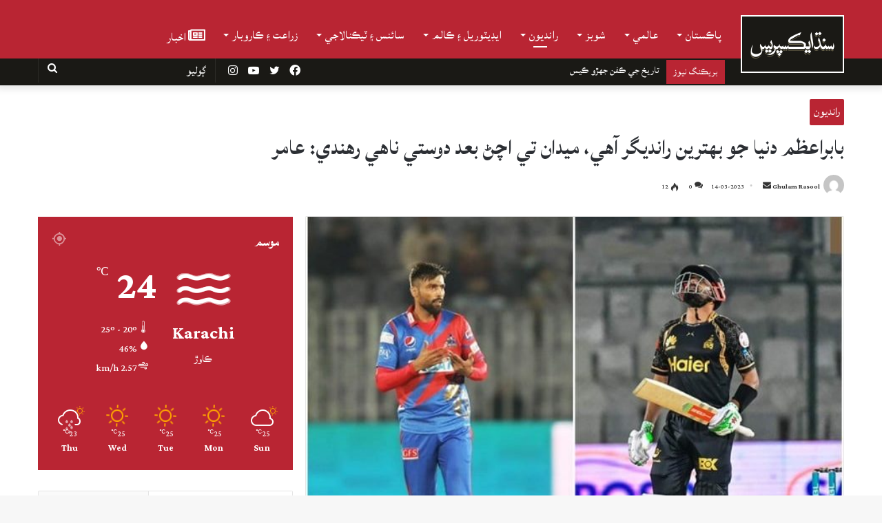

--- FILE ---
content_type: text/html; charset=utf-8
request_url: https://www.google.com/recaptcha/api2/aframe
body_size: 268
content:
<!DOCTYPE HTML><html><head><meta http-equiv="content-type" content="text/html; charset=UTF-8"></head><body><script nonce="7p08Ky2Xo5ZoGLajEAPLvQ">/** Anti-fraud and anti-abuse applications only. See google.com/recaptcha */ try{var clients={'sodar':'https://pagead2.googlesyndication.com/pagead/sodar?'};window.addEventListener("message",function(a){try{if(a.source===window.parent){var b=JSON.parse(a.data);var c=clients[b['id']];if(c){var d=document.createElement('img');d.src=c+b['params']+'&rc='+(localStorage.getItem("rc::a")?sessionStorage.getItem("rc::b"):"");window.document.body.appendChild(d);sessionStorage.setItem("rc::e",parseInt(sessionStorage.getItem("rc::e")||0)+1);localStorage.setItem("rc::h",'1768723526185');}}}catch(b){}});window.parent.postMessage("_grecaptcha_ready", "*");}catch(b){}</script></body></html>